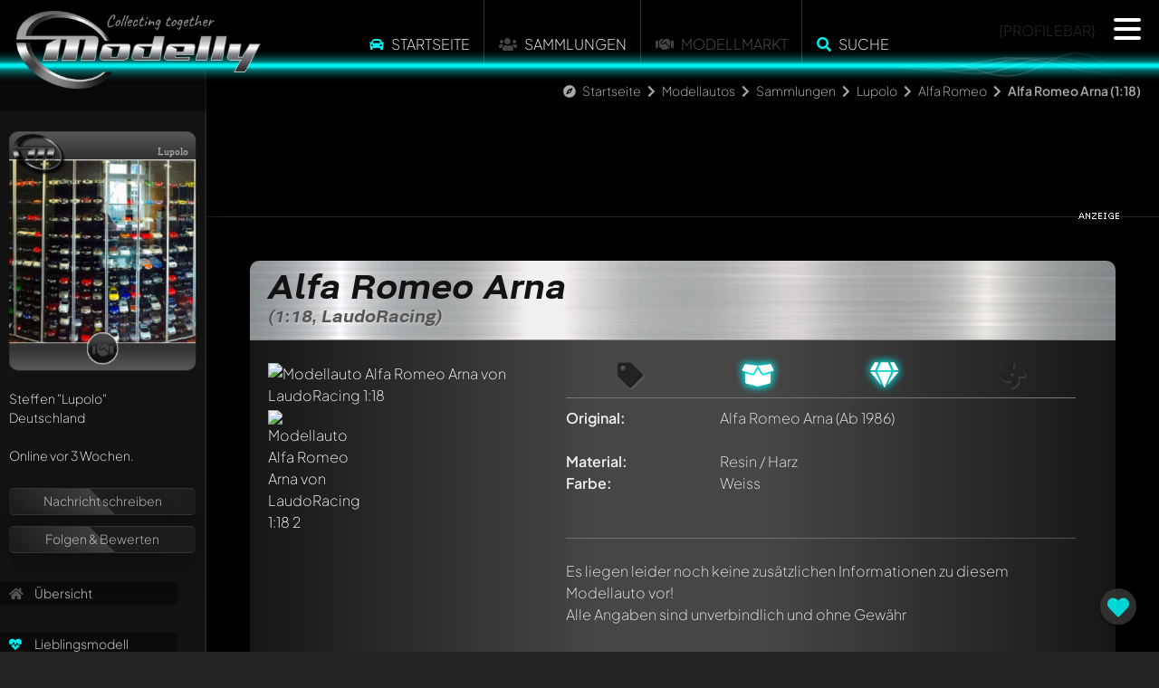

--- FILE ---
content_type: text/html; charset=utf-8
request_url: https://www.modelly.de/modellautos/sammlung/lupolo/laudoracing/alfa-romeo-arna-19me/
body_size: 6639
content:
<!DOCTYPE html>
<html lang="de">
  <head>
    <meta charset="utf-8" />
    <meta name="viewport" content="width=device-width, initial-scale=1" />
    <title>Alfa Romeo Arna 1:18 Modellauto von LaudoRacing | Modelly</title>
    <link rel="alternate" href="https://www.modelly.de/modellautos/sammlung/lupolo/laudoracing/alfa-romeo-arna-19me/" hreflang="de" />
    <link rel="alternate" href="https://www.modelly.de/modelcars/sammlung/lupolo/laudoracing/alfa-romeo-arna-19me/" hreflang="en" />
    <link rel="alternate" href="https://www.modelly.de/modelcars/sammlung/lupolo/laudoracing/alfa-romeo-arna-19me/" hreflang="x-default" />
    <meta name="robots" content="noindex,follow" />
    <meta name="description" content="2 sehenswerte Fotos und Informationen zum Alfa Romeo Arna Modellauto von LaudoRacing 1:18 in weiss. Jetzt auf Modelly.de anschauen, bewerten und kommentieren!" />
    <meta name="author" content="Lupolo" />
    <meta name="publisher" content="www.modelly.de" />    

            
    <link rel="apple-touch-icon" sizes="180x180" href="/apple-touch-icon.png" />
    <link rel="icon" type="image/png" sizes="32x32" href="/favicons/favicon_1-32x32.png" />
    <link rel="icon" type="image/png" sizes="16x16" href="/favicons/favicon_1-16x16.png" />
    <link rel="manifest" crossorigin="use-credentials" href="/manifest.json" />
    <link rel="mask-icon" href="/safari-pinned-tab.svg" color="#5bbad5" />
    
    <meta name="apple-mobile-web-app-capable" content="yes">
    <meta name="msapplication-TileColor" content="#000000" />
    <meta name="theme-color" content="#000000" />

    <link rel="apple-touch-startup-image" media="screen and (device-width: 1024px) and (device-height: 1366px) and (-webkit-device-pixel-ratio: 2) and (orientation: landscape)" href="splash_screens/12.9__iPad_Pro_landscape.png">
    <link rel="apple-touch-startup-image" media="screen and (device-width: 834px) and (device-height: 1194px) and (-webkit-device-pixel-ratio: 2) and (orientation: landscape)" href="splash_screens/11__iPad_Pro__10.5__iPad_Pro_landscape.png">
    <link rel="apple-touch-startup-image" media="screen and (device-width: 834px) and (device-height: 1112px) and (-webkit-device-pixel-ratio: 2) and (orientation: landscape)" href="splash_screens/10.5__iPad_Air_landscape.png">
    <link rel="apple-touch-startup-image" media="screen and (device-width: 810px) and (device-height: 1080px) and (-webkit-device-pixel-ratio: 2) and (orientation: portrait)" href="splash_screens/10.2__iPad_portrait.png">
    <link rel="apple-touch-startup-image" media="screen and (device-width: 320px) and (device-height: 568px) and (-webkit-device-pixel-ratio: 2) and (orientation: portrait)" href="splash_screens/4__iPhone_SE__iPod_touch_5th_generation_and_later_portrait.png">
    <link rel="apple-touch-startup-image" media="screen and (device-width: 402px) and (device-height: 874px) and (-webkit-device-pixel-ratio: 3) and (orientation: landscape)" href="splash_screens/iPhone_16_Pro_landscape.png">
    <link rel="apple-touch-startup-image" media="screen and (device-width: 768px) and (device-height: 1024px) and (-webkit-device-pixel-ratio: 2) and (orientation: landscape)" href="splash_screens/9.7__iPad_Pro__7.9__iPad_mini__9.7__iPad_Air__9.7__iPad_landscape.png">
    <link rel="apple-touch-startup-image" media="screen and (device-width: 375px) and (device-height: 812px) and (-webkit-device-pixel-ratio: 3) and (orientation: landscape)" href="splash_screens/iPhone_13_mini__iPhone_12_mini__iPhone_11_Pro__iPhone_XS__iPhone_X_landscape.png">
    <link rel="apple-touch-startup-image" media="screen and (device-width: 393px) and (device-height: 852px) and (-webkit-device-pixel-ratio: 3) and (orientation: landscape)" href="splash_screens/iPhone_16__iPhone_15_Pro__iPhone_15__iPhone_14_Pro_landscape.png">
    <link rel="apple-touch-startup-image" media="screen and (device-width: 414px) and (device-height: 896px) and (-webkit-device-pixel-ratio: 2) and (orientation: landscape)" href="splash_screens/iPhone_11__iPhone_XR_landscape.png">
    <link rel="apple-touch-startup-image" media="screen and (device-width: 430px) and (device-height: 932px) and (-webkit-device-pixel-ratio: 3) and (orientation: portrait)" href="splash_screens/iPhone_16_Plus__iPhone_15_Pro_Max__iPhone_15_Plus__iPhone_14_Pro_Max_portrait.png">
    <link rel="apple-touch-startup-image" media="screen and (device-width: 375px) and (device-height: 667px) and (-webkit-device-pixel-ratio: 2) and (orientation: landscape)" href="splash_screens/iPhone_8__iPhone_7__iPhone_6s__iPhone_6__4.7__iPhone_SE_landscape.png">
    <link rel="apple-touch-startup-image" media="screen and (device-width: 1032px) and (device-height: 1376px) and (-webkit-device-pixel-ratio: 2) and (orientation: portrait)" href="splash_screens/13__iPad_Pro_M4_portrait.png">
    <link rel="apple-touch-startup-image" media="screen and (device-width: 1032px) and (device-height: 1376px) and (-webkit-device-pixel-ratio: 2) and (orientation: landscape)" href="splash_screens/13__iPad_Pro_M4_landscape.png">
    <link rel="apple-touch-startup-image" media="screen and (device-width: 440px) and (device-height: 956px) and (-webkit-device-pixel-ratio: 3) and (orientation: landscape)" href="splash_screens/iPhone_16_Pro_Max_landscape.png">
    <link rel="apple-touch-startup-image" media="screen and (device-width: 810px) and (device-height: 1080px) and (-webkit-device-pixel-ratio: 2) and (orientation: landscape)" href="splash_screens/10.2__iPad_landscape.png">
    <link rel="apple-touch-startup-image" media="screen and (device-width: 375px) and (device-height: 667px) and (-webkit-device-pixel-ratio: 2) and (orientation: portrait)" href="splash_screens/iPhone_8__iPhone_7__iPhone_6s__iPhone_6__4.7__iPhone_SE_portrait.png">
    <link rel="apple-touch-startup-image" media="screen and (device-width: 430px) and (device-height: 932px) and (-webkit-device-pixel-ratio: 3) and (orientation: landscape)" href="splash_screens/iPhone_16_Plus__iPhone_15_Pro_Max__iPhone_15_Plus__iPhone_14_Pro_Max_landscape.png">
    <link rel="apple-touch-startup-image" media="screen and (device-width: 834px) and (device-height: 1210px) and (-webkit-device-pixel-ratio: 2) and (orientation: portrait)" href="splash_screens/11__iPad_Pro_M4_portrait.png">
    <link rel="apple-touch-startup-image" media="screen and (device-width: 428px) and (device-height: 926px) and (-webkit-device-pixel-ratio: 3) and (orientation: landscape)" href="splash_screens/iPhone_14_Plus__iPhone_13_Pro_Max__iPhone_12_Pro_Max_landscape.png">
    <link rel="apple-touch-startup-image" media="screen and (device-width: 402px) and (device-height: 874px) and (-webkit-device-pixel-ratio: 3) and (orientation: portrait)" href="splash_screens/iPhone_16_Pro_portrait.png">
    <link rel="apple-touch-startup-image" media="screen and (device-width: 820px) and (device-height: 1180px) and (-webkit-device-pixel-ratio: 2) and (orientation: portrait)" href="splash_screens/10.9__iPad_Air_portrait.png">
    <link rel="apple-touch-startup-image" media="screen and (device-width: 393px) and (device-height: 852px) and (-webkit-device-pixel-ratio: 3) and (orientation: portrait)" href="splash_screens/iPhone_16__iPhone_15_Pro__iPhone_15__iPhone_14_Pro_portrait.png">
    <link rel="apple-touch-startup-image" media="screen and (device-width: 320px) and (device-height: 568px) and (-webkit-device-pixel-ratio: 2) and (orientation: landscape)" href="splash_screens/4__iPhone_SE__iPod_touch_5th_generation_and_later_landscape.png">
    <link rel="apple-touch-startup-image" media="screen and (device-width: 390px) and (device-height: 844px) and (-webkit-device-pixel-ratio: 3) and (orientation: portrait)" href="splash_screens/iPhone_16e__iPhone_14__iPhone_13_Pro__iPhone_13__iPhone_12_Pro__iPhone_12_portrait.png">
    <link rel="apple-touch-startup-image" media="screen and (device-width: 414px) and (device-height: 736px) and (-webkit-device-pixel-ratio: 3) and (orientation: portrait)" href="splash_screens/iPhone_8_Plus__iPhone_7_Plus__iPhone_6s_Plus__iPhone_6_Plus_portrait.png">
    <link rel="apple-touch-startup-image" media="screen and (device-width: 414px) and (device-height: 896px) and (-webkit-device-pixel-ratio: 3) and (orientation: portrait)" href="splash_screens/iPhone_11_Pro_Max__iPhone_XS_Max_portrait.png">
    <link rel="apple-touch-startup-image" media="screen and (device-width: 834px) and (device-height: 1210px) and (-webkit-device-pixel-ratio: 2) and (orientation: landscape)" href="splash_screens/11__iPad_Pro_M4_landscape.png">
    <link rel="apple-touch-startup-image" media="screen and (device-width: 834px) and (device-height: 1112px) and (-webkit-device-pixel-ratio: 2) and (orientation: portrait)" href="splash_screens/10.5__iPad_Air_portrait.png">
    <link rel="apple-touch-startup-image" media="screen and (device-width: 744px) and (device-height: 1133px) and (-webkit-device-pixel-ratio: 2) and (orientation: portrait)" href="splash_screens/8.3__iPad_Mini_portrait.png">
    <link rel="apple-touch-startup-image" media="screen and (device-width: 1024px) and (device-height: 1366px) and (-webkit-device-pixel-ratio: 2) and (orientation: portrait)" href="splash_screens/12.9__iPad_Pro_portrait.png">
    <link rel="apple-touch-startup-image" media="screen and (device-width: 820px) and (device-height: 1180px) and (-webkit-device-pixel-ratio: 2) and (orientation: landscape)" href="splash_screens/10.9__iPad_Air_landscape.png">
    <link rel="apple-touch-startup-image" media="screen and (device-width: 440px) and (device-height: 956px) and (-webkit-device-pixel-ratio: 3) and (orientation: portrait)" href="splash_screens/iPhone_16_Pro_Max_portrait.png">
    <link rel="apple-touch-startup-image" media="screen and (device-width: 834px) and (device-height: 1194px) and (-webkit-device-pixel-ratio: 2) and (orientation: portrait)" href="splash_screens/11__iPad_Pro__10.5__iPad_Pro_portrait.png">
    <link rel="apple-touch-startup-image" media="screen and (device-width: 390px) and (device-height: 844px) and (-webkit-device-pixel-ratio: 3) and (orientation: landscape)" href="splash_screens/iPhone_16e__iPhone_14__iPhone_13_Pro__iPhone_13__iPhone_12_Pro__iPhone_12_landscape.png">
    <link rel="apple-touch-startup-image" media="screen and (device-width: 744px) and (device-height: 1133px) and (-webkit-device-pixel-ratio: 2) and (orientation: landscape)" href="splash_screens/8.3__iPad_Mini_landscape.png">
    <link rel="apple-touch-startup-image" media="screen and (device-width: 414px) and (device-height: 896px) and (-webkit-device-pixel-ratio: 3) and (orientation: landscape)" href="splash_screens/iPhone_11_Pro_Max__iPhone_XS_Max_landscape.png">
    <link rel="apple-touch-startup-image" media="screen and (device-width: 428px) and (device-height: 926px) and (-webkit-device-pixel-ratio: 3) and (orientation: portrait)" href="splash_screens/iPhone_14_Plus__iPhone_13_Pro_Max__iPhone_12_Pro_Max_portrait.png">
    <link rel="apple-touch-startup-image" media="screen and (device-width: 768px) and (device-height: 1024px) and (-webkit-device-pixel-ratio: 2) and (orientation: portrait)" href="splash_screens/9.7__iPad_Pro__7.9__iPad_mini__9.7__iPad_Air__9.7__iPad_portrait.png">
    <link rel="apple-touch-startup-image" media="screen and (device-width: 414px) and (device-height: 736px) and (-webkit-device-pixel-ratio: 3) and (orientation: landscape)" href="splash_screens/iPhone_8_Plus__iPhone_7_Plus__iPhone_6s_Plus__iPhone_6_Plus_landscape.png">
    <link rel="apple-touch-startup-image" media="screen and (device-width: 375px) and (device-height: 812px) and (-webkit-device-pixel-ratio: 3) and (orientation: portrait)" href="splash_screens/iPhone_13_mini__iPhone_12_mini__iPhone_11_Pro__iPhone_XS__iPhone_X_portrait.png">
    <link rel="apple-touch-startup-image" media="screen and (device-width: 414px) and (device-height: 896px) and (-webkit-device-pixel-ratio: 2) and (orientation: portrait)" href="splash_screens/iPhone_11__iPhone_XR_portrait.png">
    
    <!-- WP_HEAD -->
    
        <meta property="og:title" content="Alfa Romeo Arna 1:18 Modellauto von LaudoRacing | Modelly" />
    <meta property="og:type" content="article" />
    <meta property="og:site_name" content="Modelly.de" />
    <meta property="og:description" content="2 sehenswerte Fotos und Informationen zum Alfa Romeo Arna Modellauto von LaudoRacing 1:18 in weiss. Jetzt auf Modelly.de anschauen, bewerten und kommentieren!" />
    <meta property="og:image" content="https://www.modelly.de/images/scaled/295577/8/alfa-romeo-arna-laudoracing.jpg" />
    <meta property="og:image" content="https://www.modelly.de/images/scaled/295578/8/alfa-romeo-arna-laudoracing.jpg" />
    <meta property="og:locale" content="de_DE" />
    <meta property="og:locale:alternate" content="en_US" />


    <link rel="stylesheet" type="text/css" href="/css/bootstrap.min.css" />
    <link rel="stylesheet" type="text/css" href="/css/modelly_v1102_1.css" />
    

    <link rel="preload" href="/fontawesome/css/fontawesome.min.css" as="style" onload="this.onload=null;this.rel='stylesheet'">
    <link rel="preload" href="/fontawesome/css/solid.min.css" as="style" onload="this.onload=null;this.rel='stylesheet'">
    <link rel="preload" href="/fontawesome/css/brands.min.css" as="style" onload="this.onload=null;this.rel='stylesheet'">
    <link rel="preload" href="/css/fonts.css" as="style" onload="this.onload=null;this.rel='stylesheet'">

    <noscript>
      <link rel="stylesheet" href="/fontawesome/css/fontawesome.min.css">
      <link rel="stylesheet" href="/fontawesome/css/solid.min.css">
      <link rel="stylesheet" href="/fontawesome/css/brands.min.css">
      <link rel="stylesheet" href="/css/fonts.css">
    </noscript>

    
    
    <script type="text/javascript">
      var bereich = 'modellautos';
      var bereichid = 1;
      var registered = 0;
      var admin = 0;
      var invitation = 0;
      var mdat = 0;
      var reelrec = 0;
      var aos_off = 0;
    </script>
    
    <!-- ccm19 Cookie Consent -->
    <script src="https://5f3c395.ccm19.de/app/public/app.js?apiKey=578b3d42a8624c867c0ab3e3db098190237fab6e6668ff94&amp;domain=3e0675a&amp;lang=de_DE" referrerpolicy="origin"></script>  
        <!-- Matomo -->
    <script>
      var _paq = window._paq = window._paq || [];
      /* tracker methods like "setCustomDimension" should be called before "trackPageView" */
      _paq.push(['trackPageView']);
      _paq.push(['enableLinkTracking']);
      
      (function() {
        var u="//matomo.modelly.info/";
        _paq.push(['setTrackerUrl', u+'matomo.php']);
        _paq.push(['setSiteId', '1']);
        _paq.push(['setSessionCookieTimeout', timeoutInSeconds=10800])
        var d=document, g=d.createElement('script'), s=d.getElementsByTagName('script')[0];
        g.async=true; g.src=u+'matomo.js'; s.parentNode.insertBefore(g,s);
      })();
    </script>
    <!-- End Matomo Code -->        
    <script async defer src="/javascript/altcha.min.js" type="module"></script>
    
  </head>

  <body class="modelcars">    
      
    <div class="modal fade" id="popup-common" tabindex="-1" aria-labelledby="exampleModalLabel" aria-hidden="true">
    </div>
    
    <div id="sidenav"></div>
    
    <div id="page" class="page_usermodell page_usermodell modelcars ">
      <div id="header" {NOTIFICATION_GLOW}>
        <div class="header_big">
          <a href="/"><img src="/images/modelly-logo-day-small.webp" class="logo" alt="Modelly Logo" /></a>
          <div class="topnav">
            <!--
  <div class="modellbereich">
    <select name="" class="modellbereich jqselect" onchange="document.location.href='/' + (this.options[this.selectedIndex].value.toLowerCase()) + '/';">
      <option value="" selected>Bitte w&auml;hlen...</option><option value="modellautos">Modellautos</option>
<option value="modelleisenbahn">Modelleisenbahn</option>
<option value="luft-raumfahrt">Luft- & Raumfahrt</option>
<option value="modellmotorrad">Modellmotorrad</option>

    </select>
  </div>
  -->
  
  <!--  
  <div class="dropdown modellbereich">
    <button class="btn btn-sm btn-modelly dropdown-toggle" type="button" data-bs-toggle="dropdown" aria-expanded="false">
      <i class="fas fa-car"></i>
    </button>
    <ul class="dropdown-menu dropdown-menu-dark">
      <li><a class="dropdown-item" href="/modellautos/">Modellautos</a></li><li><a class="dropdown-item" href="/modellmotorrad/">Modellmotorrad</a></li><li><a class="dropdown-item" href="/modelleisenbahn/">Modelleisenbahn</a></li><li><a class="dropdown-item" href="/luft-raumfahrt/">Luft- & Raumfahrt</a></li>
    </ul>
  </div>
  -->

  <ul class="topmenu panel_menu">
    <!--<li class="sep desktop"></li>-->
    <li onclick="location.href='https://www.modelly.de/modellautos/';"><i class="fas fa-car colorized"></i> <a href="https://www.modelly.de/modellautos/">Startseite</a></li>
    <li class="sep"></li>
    <!-- <li><a href="https://www.modelly.de/modellautos/sammlungen" data-ajax="false">Sammlungen</a></li>-->
    <li onclick="location.href='https://www.modelly.de/modellautos/sammlungen/';"><i class="fas fa-users"></i> <a href="https://www.modelly.de/modellautos/sammlungen/">Sammlungen</a></li>
    <li class="sep"></li>    
    <!--<li onclick="location.href='https://www.modelly.de/modellautos/modellmarkt/';"><a href="https://www.modelly.de/modellautos/modellmarkt/">Modellmarkt</a></li>-->
    <li><i class="fas fa-handshake"></i> Modellmarkt</li>
    <li class="sep"></li><li onclick="modellySearch(0);"><i class="fas fa-search colorized"></i> <a href="#" onclick="return false;">Suche</a></li>
    <!--<li class="sep bottom"></li>-->
  </ul>

  <div class="clear"></div>

          <div class="profilebar desktop">{PROFILEBAR}</div>
<nav id="main-nav" style="display: none;">
	<ul class="languages">
		<li>
			<img src="/images/flags/GB.png" class="flag" onclick="location.href='https://www.modelly.com';">
			<img src="/images/flags/DE.png" class="flag" onclick="location.href='https://www.modelly.de';">
		</li>
	</ul>
	
	<ul>
	  <li><a href="#" onclick="return register();"><i class="fas fa-users colorized"></i> Sei dabei!</a></li>
	  <li class="sep mobile"><a href="https://www.modelly.de/modellautos"><i class="fas fa-car colorized"></i> Startseite</a></li>
	  <li class="section_link mobile"><a href="/modellautos/sammlungen/"><i class="fas fa-users"></i> Sammlungen</a></li>
	  <li class="section_link mobile"><a href="#" onclick="return modellySearch(0);"><i class="fas fa-search"></i> Finde Modelle</a></li>
	  <li class="sep"><a href="https://www.modelly.de/sammlungsverwaltung/"><i class="fas fa-info-circle colorized"></i> Sammlungsverwaltung</a></li>
	  <li><a href="https://www.modelly.de/gemeinschaft/"><i class="fas fa-info-circle colorized"></i> Gemeinschaft / Forum</a></li>
	  <li class="sep"><a href="#" onclick="return showTutorial();"><i class="fas fa-play-circle colorized"></i> Was ist Modelly?</a></li>
	</ul>	
	
	<ul class="promotion">
	  <li>✅ &nbsp;Präsentiere deine Sammlung</li>
	  <li>✅ &nbsp;Erhalte deine eigene Subdomain</li>
	  <li>✅ &nbsp;Statistiken zu deiner Sammlung</li>
	  <li>✅ &nbsp;Verbinde dich mit anderen Sammlern</li>	  
	  <li>✅ &nbsp;Verwalte deine Sammlung</li>
	  <li>✅ &nbsp;Export als Excel-File</li>	  
	  <li>✅ &nbsp;Export als ansprechendes PDF</li>	  
	  <li>Alles 100% kostenlos - auch bei großen Sammlungen! (optionale KI-Features ausgenommen)</li>
	</ul>
</nav>
          </div>
          <!--<a href="#content_panel"><img src="/images/filtericon.png" class="contenticon" alt="content" /></a>-->
          <!--<a href="#nav_panel"><img src="/images/navicon.png" class="navicon" alt="navigation" /></a>-->

          <div id="sectionline">
            <div class="glow blue">
              <span></span>
              <canvas class="waves effect" style="background-color: transparent" width="50" height="500"></canvas>
            </div>
          </div>
        </div>        
      </div>
      <div id="content-wrapper" class="content ui-content">
        <div id="breadcrumb-bar" class="animate__animated animate__fadeInDown animate__delay-2s"><i class="fas fa-compass"></i> <a href="/" class="section">Startseite</a> <i class="fas fa-chevron-right"></i> <a href="/modellautos/" class="section">Modellautos</a> <i class="fas fa-chevron-right"></i> <a href="/modellautos/sammlungen" class="section">Sammlungen</a> <i class="fas fa-chevron-right"></i> <a href="/modellautos/sammlung/lupolo/" class="section">Lupolo</a> <i class="fas fa-chevron-right"></i> <a href="/modellautos/sammlung/lupolo/kategorie-1370/" class="section">Alfa Romeo</a> <i class="fas fa-chevron-right"></i> <b>Alfa Romeo Arna (1:18)</b></div>
        <div id="search-bar" class="animate__animated animate__fadeInDown">
  <input type="text" id="searchfield" placeholder="Wonach suchst du?"> <a href="#" onclick="return submitSearch(0);"><i class="fas fa-search"></i></a>
  
</div>        
<div class="content usermodell panel no-select" itemscope itemtype="http://schema.org/thing" data-umid="59126" id="umid-container">  
  <meta itemprop="description" content="2 sehenswerte Fotos und Informationen zum Alfa Romeo Arna Modellauto von LaudoRacing 1:18 in weiss. Jetzt auf Modelly.de anschauen, bewerten und kommentieren!" />
  
  <div id="swipe-urls" data-swipe-left="/modellautos/sammlung/lupolo/cult-scale-models/alfa-romeo-alfasud-15-ti-quadrifoglio-verde-19pn/" data-swipe-right="/modellautos/sammlung/lupolo/laudoracing/alfa-romeo-33-12sq/"></div>
  <div id="offpanel" class="offcanvas-xl offcanvas-start" data-bs-scroll="true">
    <div class="offcanvas-body">
      <div id="panel" class="open" ref="profile_1_138_1370_59126" data-double-tap="1">
      </div>
    </div>
  </div>

  <section class="topdiv d-none d-md-block mb-5">
    <div class="container">
      <div class="row">
        <div class="col-md-12">
          <div class="ad_fb">
            <div class="leaderboard modelly-ad" data-adload="leaderboard_default_1">
  <div class="container"></div>
  <div class="advertising">&nbsp;</div>
</div>      
          </div>
        </div>
      </div>
    </div>
  </section>
  
  <section>
    <div class="container">
      <div class="row">
        <div class="col-md-12 px-2 px-md-5">
          <div class="modelly-container usermodell-container" data-aos="fade-up">
            <div class="caption"><h1>Alfa Romeo Arna<span>(1:18, LaudoRacing)</span></h1></div>
            <div class="info">
              <div class="theme-item"></div>
              <div class="container px-0">
                <div class="row gx-0">
                  <div class="col-md-4 mb-4">
                            <div id="usermodell-gallery" class="gallery">
          <div class="big mb-3 mb-md-0">
            
            <div itemscope itemtype="https://schema.org/ImageObject">
              <a href="/images/295577/alfa-romeo-arna-laudoracing.jpg" class="fancybox" data-fancybox="group_59126" data-caption="" itemprop="contentUrl">
              <img src="/images/scaled/295577/8/alfa-romeo-arna-laudoracing.jpg" alt="Modellauto Alfa Romeo Arna von LaudoRacing 1:18" border="0" id="img_medium" />
              
              </a>
            </div>
          </div>
                    <div class="row g-1 gallery-thumbs" itemscope itemtype="https://schema.org/ImageGallery">
            <div class="col-4 thumb-image" itemprop="associatedMedia" itemscope itemtype="https://schema.org/ImageObject"><a href="/images/295578/alfa-romeo-arna-laudoracing.jpg" class="fancybox" data-fancybox="group_59126" data-caption="" itemprop="contentUrl"><img src="/images/scaled/295578/4/alfa-romeo-arna-laudoracing.jpg" id="img295578" alt="Modellauto Alfa Romeo Arna von LaudoRacing 1:18 2" title="" loading="lazy"></a></div>
          </div>
        </div>
                  </div>
                  <div class="col ps-md-4 pe-md-4 pb-4 px-2 px-md-0 middle">
                    <ul class="mfacts-icons desktop">
                      <li title="Das Modell ist unverk&auml;uflich" class=""><i class="fas fa-tag"></i></li>
                      <li title="OVP/Karton ist vorhanden"  class="active"><i class="fas fa-box-open"></i></li>
                      <li title="Neu und original verpackt"  class="active"><i class="fas fa-gem"></i></li>
                      <li title="Standmodell / Unangetrieben" class=""><i class="fas fa-fan"></i></li>
                    </ul>               
                    <ul class="mfacts">
                      <li><label>Original:</label><div><span itemprop="name">Alfa Romeo Arna</span> (Ab 1986)</div></li>
                      <li class="d-none d-md-block"><label>&nbsp;</label><div>&nbsp;</div></li>
                      <li class="d-block d-md-none"><label>Modellhersteller:</label><div><span itemprop="manufacturer" itemscope itemtype="http://schema.org/Organization"><span itemprop="name">LaudoRacing</span></span></div></li>
                      <li class="d-block d-md-none"><label>Ma&szlig;stab:</label><div>1:18</div></li>
                      <li class="d-block d-md-none"><label>Antriebstyp:</label><div>Standmodell / Unangetrieben</div></li>
                      <li><label>Material:</label><div>Resin / Harz</div></li>
                      <li><label>Farbe:</label><div><span itemprop="color">Weiss</span></div></li>
                      
                      
                      
                      
                      <li class="d-none d-md-block"><label>&nbsp;</label><div>&nbsp;</div></li>
                      <li class="d-block d-md-none"><label>Zustand:</label><div>Neu und original verpackt</div></li>
                      <li class="d-block d-md-none"><label>Verpackung:</label><div>OVP/Karton ist vorhanden</div></li>
                      <li class="d-block d-md-none"><label>Verk&auml;uflich:</label><div><span class="verkauf1">Das Modell ist unverk&auml;uflich</span></div></li>
                      
                    </ul>   
                    
                    <div class="text-md-center">
                      
                    </div>
                    <hr class="my-4">
                    <div class="addinfos" id="usermodell_text" style="clear: right;">
                      <span itemprop="description">Es liegen leider noch keine zus&auml;tzlichen Informationen zu diesem Modellauto vor!</span><br>
                      <div></div>
                      <div>Alle Angaben sind unverbindlich und ohne Gew&auml;hr</div>
                    </div>
                  </div>
                  <div class="col-md-auto">
                    <div class="ad d-none d-xxl-block">
                      <div class="contentad modelly-ad" data-adload="contentad_default_1">
  <div class="container p-0"></div>
  <div class="advertising">&nbsp;</div>
</div>      
                    </div>
                  </div>
                  
                </div>
              </div>
            </div>
            <div class="data">
              <!--<div class="fb-like" data-send="true" data-layout="button_count" data-width="700" data-show-faces="true"></div>&nbsp;&nbsp;|&nbsp;&nbsp;--><span class="boxed">619</span> Besucher<span> seit 02.01.2024</span>
            </div>
          </div>

        </div>        
      </div>
    </div>
  </section>
  
  <section class="my-5 comments-collections">
    <div class="container">
      <div class="row">
        <div class="col-md-12 px-2 px-md-5">
          <div id="comments" ref="1_138" class="modelly-container marknews_comments" data-aos="fade-up">
    <div class="caption">
      <div class="row">
        <div class="col-6 text-start">
          <a class="button" id="comments-button"><i class="fas fa-comment-dots"></i> Kommentieren</a>
        </div>
        <div class="col-6 text-end pe-4">
          <i class="fas fa-comments"></i> (<span id="modelly-comments-counter">0</span>)
        </div>
      </div>              
    </div>
    <div class="content_container">
      <div id="modelly-comments" data-bereichid="1" data-section="usermodel" data-dsid="59126" data-comments-id="" data-comments-chat="">
        <div id="modelly-comments-basic" class="overflow-auto" tabindex="0" aria-label="Kommentare">
          <ul class="list-group w-auto overflow-auto">
            <li class="list-group-item list-group-item-action py-3 tutorial-container" aria-current="true" data-comment-id="{CID}"><div class="comments-tutorial"><i class="fas fa-comment-medical"></i> Schreibe jetzt einen ersten Kommentar zu diesem Modell!</div><div class="comments-tutorial"><i class="fas fa-comments"></i> Jeder Kommentar kann von allen Mitgliedern diskutiert werden. Es ist wie ein Chat.</div><div class="comments-tutorial"><i class="fas fa-user-tag"></i> Erwähne andere Modelly-Mitglieder durch die Verwendung eines <b>@</b> in deiner Nachricht. Sie werden dann automatisch darüber informiert.</div></li>
          </ul>
        </div>
        <div id="modelly-comments-chat" class="overflow-auto">                    
          <ul class="list-group w-auto overflow-auto">
            <li class="list-group-item list-group-item-action py-3 tutorial-container" aria-current="true" data-comment-id="{CID}"><div class="comments-tutorial"><i class="fas fa-comment-medical"></i> Schreibe jetzt einen ersten Kommentar zu diesem Modell!</div><div class="comments-tutorial"><i class="fas fa-comments"></i> Jeder Kommentar kann von allen Mitgliedern diskutiert werden. Es ist wie ein Chat.</div><div class="comments-tutorial"><i class="fas fa-user-tag"></i> Erwähne andere Modelly-Mitglieder durch die Verwendung eines <b>@</b> in deiner Nachricht. Sie werden dann automatisch darüber informiert.</div></li>
          </ul>
        </div>
        <div id="comments-reply-container">
          <textarea rows="2" id="comments-chat-reply"></textarea>
          <i class="fas fa-paper-plane" id="comments-chat-send"></i>
        </div>
      </div>
    </div>
    <div class="bottom"></div>
</div>

        </div>
      </div>
    </div>
  </section>
  
  <div id="modelly-usermodel-feedback" class="active" onclick="return register();"><i class="fas fa-heart" style="color: #00eeee;"></i></div>
  
  <!--
  <div class="topdiv">
  </div>
  <br/>
	<div class="ad_products">
		<div class="caption">
			<span class="highlight">Passende aktuelle Angebote von unseren Partnern</span>
		</div>
		<ul id="ad_products" ref="59126">
		</ul>
	</div>
  <input type="hidden" id="list" value="" />
  -->
</div>    </div>
    <div id="footer-social">
      <div class="container text">
        
      </div>
      <ul class="social-media">
        <li><a href="https://www.instagram.com/modelly.club/" target="_blank" class="no-animation" title="Instagram"><i class="fab fa-instagram"></i> Instagram</a></li>
        <li><a href="https://www.facebook.com/Modelly.club" target="_blank" class="no-animation" title="facebook"><i class="fab fa-facebook"></i> Facebook</a></li>
      </ul>
    </div>
    <div id="footer">
      <div class="wrapper">
        <ul>
          <li><a href="https://www.modelly.de/kontakt/">Kontakt</a></li>
          <li><a href="https://www.modelly.de/impressum/">Impressum</a></li>
          <li><a href="https://www.modelly.de/datenschutz/">Datenschutzerkl&auml;rung</a></li>
          <li><a href="https://www.modelly.de/barrierefreiheit/">Barrierefreiheit</a></li>
          <li><a href="https://www.modelly.de/agb/">AGB</a></li>
        </ul>  
        <ul>
          <li><a href="https://www.modelly.de/sitemap.xml" target="_blank">Sitemap</a></li>
          <li><a href="#" onclick="CCM.openWidget();return false;">Cookie-Einstellungen</a></li>
          <li><a href="https://www.modelly.de/sammlungsverwaltung/" target="_blank">Sammlungsverwaltung</a></li>
          <li><a href="https://www.modelly.de/gemeinschaft/" target="_blank">Gemeinschaft / Forum</a></li>
        </ul>
        <br>
        <b class="bigger">Modelly V11.02 (BETA3 <i class="fas fa-tachometer-alt"></i> )</b><br><span class="desktop">Idee, Konzeption, Umsetzung &amp; </span>Copyright (2012-2026) by Andreas Müller<br />
        <!--
        <ul class="partners">
					<li>Partner:</li>
          <li><a href="https://www.modelly.de/top-marques">Top Marques Collectibles</a></li>
        </ul>
        -->
      </div>
    </div>
    
    <div id="modelly-page-back" onclick="history.back()"><i class="fas fa-chevron-left"></i></div>

  </div>
  
  <!-- WP_FOOTER -->
  
  <script src="/javascript/jquery-3.6.0.min.js" type="text/javascript"></script>
  <script src="/javascript/bootstrap.bundle.min.js" type="text/javascript" defer></script>
  <script src="/javascript/modelly_webpush_v1102.js" type="text/javascript" defer></script>
  
  
  <script src="/javascript/modelly_v1102_1_1.js" type="text/javascript" defer></script>  
  
  
  <!-- keep this for card animation -->
  <style class="modelly-card-hover"></style>
</body>
</html>

--- FILE ---
content_type: text/html; charset=UTF-8
request_url: https://www.modelly.de/ajax/panel.php
body_size: 1368
content:
{"desktop":"    <div class=\"panel-content\" ref=\"fa-user\">\n\t\t\t<div style=\"perspective: 10000px; -webkit-perspective: 10000px; transform: translate3d(0.1px, 0.1px, 0.1px);\">\n\t\t\t  <div style=\"position: relative; perspective: 8000px; -webkit-perspective: 10000px; transform: translate3d(0.1px, 0.1px, 0.1px); z-index: 10;\">\n  <div class=\"modelly-card\" data-background=\"\/gallery_lupolo_5311_10.jpg\" style=\"background-image: url(\/gallery_lupolo_5311_10.jpg);\">\n    <div class=\"card-header\">\n      <img class=\"modelly\" src=\"\/images\/cards\/modelly-card-mlogo.webp\" alt=\"Modelly Card logo\">     \n      <div class=\"ranking\"><\/div>\n      <div class=\"nickname\">Lupolo<\/div>\n    <\/div>\n    <div class=\"card-footer\">\n        <div class=\"donated\"><i class=\"fas fa-handshake\"><\/i><\/div>\n    <\/div>\n  <\/div>                \n<\/div>\n\t  \t\t<\/div>\n\t\t\t<div class=\"profile_ranking\">\n\t\t\t<\/div>\n\t\t\t<div class=\"clear\"><\/div>\n\t\t\tSteffen <span class=\"nickname\">&quot;Lupolo&quot;<\/span><br\/>\n\t\t\tDeutschland&nbsp;&nbsp;<img class=\"flag\" src=\"\/images\/flags\/DE.png\" alt=\"\"><br\/>\n\t\t\t<br\/>\n\t\t\tOnline vor 3 Wochen.<br\/>\n\t\t\t<br\/>\n\t  \t\t<div class=\"glass-container mt-1\">\n\t\t\t\t<!-- <a href=\"\/ajax\/dialogs.php?dlg=message\" class=\"dialog message\" title=\"Das ist ein Test\">Nachricht schreiben<\/a> -->\n\t\t\t\t\n\t\t\t\t\n\t\t\t\t<div class=\"glass-btn\"><a href=\"#\" onclick=\"return register();\">Nachricht schreiben<\/a><\/div>\t\t\t\t\n\t\t\t\t<div class=\"glass-btn\"><a href=\"#\" onclick=\"return register();\">Folgen & Bewerten<\/a><\/div>\t\t\t\t\n\t\t\t\t\n\t\t\t\t<!--<a href=\"\" onclick=\"return register();\">Nachricht schreiben<\/a>-->\n\t\t\t\t<!--<a href=\"\" onclick=\"return register();\">Folgen & Bewerten<\/a>-->\n\t\t\t\t\n\t\t\t<\/div>\n\n\t\t\t<div class=\"lnkcontainer\">\n\t\t\t\t<a href=\"\/modelcars\/sammlung\/lupolo\/\"><i class=\"fa fa-home\"><\/i> &Uuml;bersicht<\/a>\n\t\t\t\t\n\t\t\t\t<br\/>\n\t\t\t\t<a href=\"\/modelcars\/sammlung\/lupolo\/autoart\/alfa-romeo-gtv-20-p48\/\/\"><i class=\"fa fa-heartbeat\"><\/i> Lieblingsmodell<\/a>\n\t\t\t\t<a href=\"#\" onclick=\"return showRandomModel(1, 138);\" class=\"desktop\"><i class=\"fa fa-random\"><\/i> Zuf&auml;lliges Modell<\/a>\n\t\t\t\t<br\/>\n\t\t\t\t<a href=\"\/modelcars\/sammlung\/lupolo\/chronik\/\"><i class=\"fa fa-calendar\"><\/i> Chronik<\/a>\n\t\t\t\t<a href=\"\/modelcars\/sammlung\/lupolo\/statistik\/\"><i class=\"fas fa-chart-pie\"><\/i>\t Statistiken<\/a>\n\t\t\t\t\n\t\t\t\t<br\/><span>Angebote von Lupolo<\/span><br\/><a href=\"\/sammlung\/lupolo\/angebote\/\" class=\"highlight\">Verkauf\/Tausch (112)<\/a>\n\t\t\t\t\n\t\t\t<\/div>\n\n\t\t\t<br\/>\n\n\t\t\t\n\n\t\t\t<div class=\"profile_fans\">\n\t\t\t\tin Favoriten von (12)<br\/><div class=\"row \"><div class=\"col-4 col-md-3 p-0\"><a href=\"\/modelcars\/sammlung\/oldtimer\/\"><img src=\"\/gallery_avatar1767657600_3324_9.jpg\" title=\"<b>Nickname<\/b>: Oldtimer\" alt=\"Oldtimer\" class=\"avatar\" style=\"display: none;\" onload=\"$(this).fadeIn(500);\" \/><\/a><\/div><div class=\"col-4 col-md-3 p-0\"><a href=\"\/modelcars\/sammlung\/buschinger\/\"><img src=\"\/gallery_avatar1767657600_5350_9.jpg\" title=\"<b>Nickname<\/b>: Buschinger\" alt=\"Buschinger\" class=\"avatar\" style=\"display: none;\" onload=\"$(this).fadeIn(500);\" \/><\/a><\/div><div class=\"col-4 col-md-3 p-0\"><a href=\"\/modelcars\/sammlung\/chriskitt\/\"><img src=\"\/gallery_avatar1767657600_3747_9.jpg\" title=\"<b>Nickname<\/b>: Chriskitt\" alt=\"Chriskitt\" class=\"avatar\" style=\"display: none;\" onload=\"$(this).fadeIn(500);\" \/><\/a><\/div><div class=\"col-4 col-md-3 p-0\"><a href=\"\/modelcars\/sammlung\/xxlgs\/\"><img src=\"\/gallery_avatar1767657600_901_9.jpg\" title=\"<b>Nickname<\/b>: xxlgs\" alt=\"xxlgs\" class=\"avatar\" style=\"display: none;\" onload=\"$(this).fadeIn(500);\" \/><\/a><\/div><div class=\"col-4 col-md-3 p-0\"><a href=\"\/modelcars\/sammlung\/andy\/\"><img src=\"\/gallery_avatar1767657600_6716_9.jpg\" title=\"<b>Nickname<\/b>: Andy\" alt=\"Andy\" class=\"avatar\" style=\"display: none;\" onload=\"$(this).fadeIn(500);\" \/><\/a><\/div><div class=\"col-4 col-md-3 p-0\"><a href=\"\/modelcars\/sammlung\/phat-t\/\"><img src=\"\/gallery_avatar1767657600_4778_9.jpg\" title=\"<b>Nickname<\/b>: Phat-T\" alt=\"Phat-T\" class=\"avatar\" style=\"display: none;\" onload=\"$(this).fadeIn(500);\" \/><\/a><\/div><div class=\"col-4 col-md-3 p-0\"><a href=\"\/modelcars\/sammlung\/georg\/\"><img src=\"\/gallery_avatar1767657600_4477_9.jpg\" title=\"<b>Nickname<\/b>: Georg\" alt=\"Georg\" class=\"avatar\" style=\"display: none;\" onload=\"$(this).fadeIn(500);\" \/><\/a><\/div><div class=\"col-4 col-md-3 p-0\"><a href=\"\/modelcars\/sammlung\/luxuryvj\/\"><img src=\"\/gallery_avatar1767657600_4835_9.jpg\" title=\"<b>Nickname<\/b>: LuxuryVJ\" alt=\"LuxuryVJ\" class=\"avatar\" style=\"display: none;\" onload=\"$(this).fadeIn(500);\" \/><\/a><\/div><div class=\"col-4 col-md-3 p-0\"><a href=\"\/modelcars\/sammlung\/woodchuck\/\"><img src=\"\/gallery_avatar1767657600_4410_9.jpg\" title=\"<b>Nickname<\/b>: woodchuck\" alt=\"woodchuck\" class=\"avatar\" style=\"display: none;\" onload=\"$(this).fadeIn(500);\" \/><\/a><\/div><div class=\"col-4 col-md-3 p-0\"><a href=\"\/modelcars\/sammlung\/hyakinthoshh\/\"><img src=\"\/gallery_avatar1767657600_6336_9.jpg\" title=\"<b>Nickname<\/b>: HyakinthosHH\" alt=\"HyakinthosHH\" class=\"avatar\" style=\"display: none;\" onload=\"$(this).fadeIn(500);\" \/><\/a><\/div><div class=\"col-4 col-md-3 p-0\"><a href=\"\/modelcars\/sammlung\/carjunky\/\"><img src=\"\/gallery_avatar1767657600_4862_9.jpg\" title=\"<b>Nickname<\/b>: Carjunky\" alt=\"Carjunky\" class=\"avatar\" style=\"display: none;\" onload=\"$(this).fadeIn(500);\" \/><\/a><\/div><div class=\"col-4 col-md-3 p-0\"><a href=\"\/modelcars\/sammlung\/citronvert\/\"><img src=\"\/gallery_avatar1767657600_6490_9.jpg\" title=\"<b>Nickname<\/b>: CitronVert\" alt=\"CitronVert\" class=\"avatar\" style=\"display: none;\" onload=\"$(this).fadeIn(500);\" \/><\/a><\/div><\/div>\n\t\t\t<\/div>\n\n\t\t\t<br\/>\n\n\t\t\t<br\/>Awards<ul class=\"profile_awards\"><li><div title=\"Modelly Generation One Mitglied<br\/><b>Gold<\/b>\"><img src=\"\/images\/awards\/modelly_retro_g.webp\" alt=\"Retro Award\" loading=\"lazy\"><\/div><\/li><\/ul>\n\n\t\t\t<br\/>\n\t\t\t\n\n\t\t\t<div class=\"clear\"><\/div>\n\t\t\t\n    <\/div>","mobile":"","function":""}